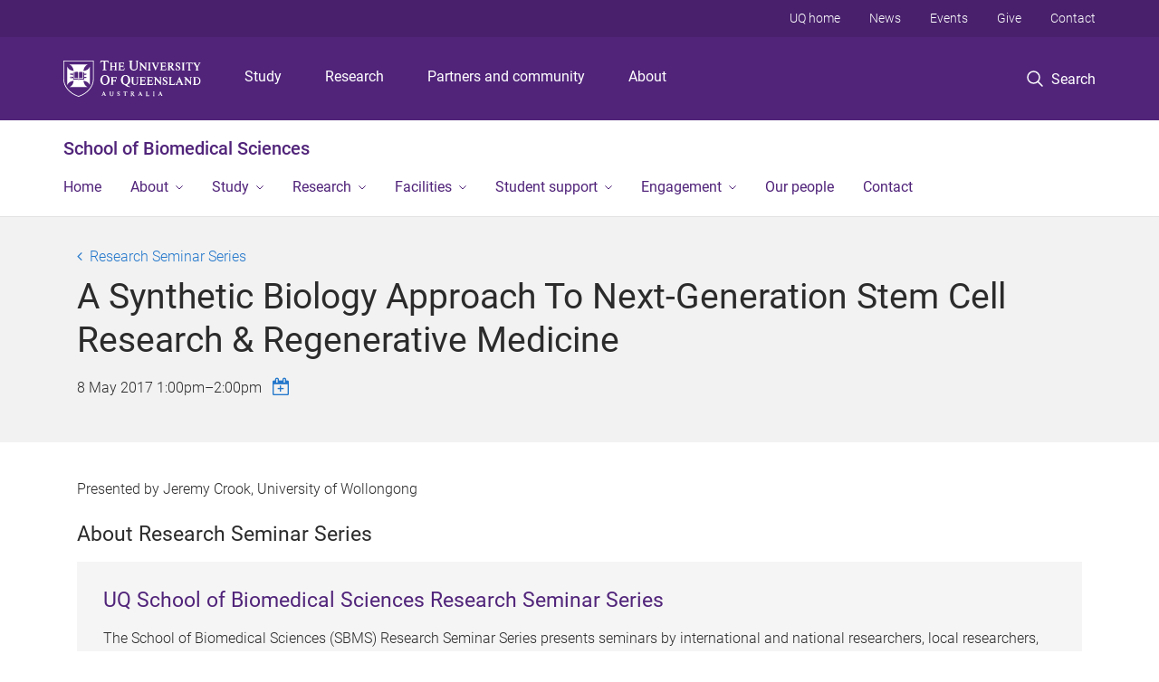

--- FILE ---
content_type: text/html; charset=utf-8
request_url: https://biomedical-sciences.uq.edu.au/event/session/5003
body_size: 11906
content:
<!DOCTYPE html>
<!--[if lt IE 7]> <html class="lt-ie9 lt-ie8 lt-ie7" lang="en" dir="ltr"> <![endif]-->
<!--[if IE 7]> <html class="lte-ie7 lt-ie9 lt-ie8" lang="en" dir="ltr"> <![endif]-->
<!--[if IE 8]> <html class="lte-ie8 lt-ie9" lang="en" dir="ltr"> <![endif]-->
<!--[if lte IE 9]> <html class="lte-ie9" lang="en" dir="ltr"> <![endif]-->
<!--[if gt IE 9]><!--> <html xmlns="http://www.w3.org/1999/xhtml" lang="en" dir="ltr"> <!--<![endif]-->
<head>
  <meta http-equiv="Content-Type" content="text/html; charset=utf-8" />
<link rel="shortcut icon" href="https://biomedical-sciences.uq.edu.au/sites/all/themes/custom/uq_standard/favicon.ico" type="image/vnd.microsoft.icon" />
<meta name="viewport" content="width=device-width,initial-scale=1" />
<link rel="apple-touch-icon" href="https://static.uq.net.au/v4/logos/corporate/uq-apple-touch-icon.png" type="image/png" />
<meta name="description" content="Presented by Jeremy Crook, University of Wollongong" />
<meta name="abstract" content="Presented by Jeremy Crook, University of Wollongong" />
<meta name="generator" content="Drupal 7 (https://www.drupal.org)" />
<link rel="canonical" href="https://biomedical-sciences.uq.edu.au/event/session/5003" />
<link rel="shortlink" href="https://biomedical-sciences.uq.edu.au/node/5003" />
<meta property="og:title" content="A Synthetic Biology Approach To Next-Generation Stem Cell Research &amp; Regenerative Medicine" />
<meta property="og:description" content="Presented by Jeremy Crook, University of Wollongong" />
<meta property="og:updated_time" content="2025-06-24T10:27:11+10:00" />
<meta name="twitter:title" content="A Synthetic Biology Approach To Next-Generation Stem Cell Research &amp;" />
<meta property="article:published_time" content="2017-04-04T14:33:35+10:00" />
<meta property="article:modified_time" content="2025-06-24T10:27:11+10:00" />
<meta name="msvalidate.01" content="1D347AB66A45715B5302E84A9FACA1F6" />
  <title>Research Seminar Series  - School of Biomedical Sciences - University of Queensland</title>
  <style type="text/css" media="all">
@import url("https://biomedical-sciences.uq.edu.au/sites/all/modules/contrib/field_hidden/field_hidden.css?t0lwph");
@import url("https://biomedical-sciences.uq.edu.au/sites/all/modules/custom/uq_components/core/uq_snippets/uq_snippets.css?t0lwph");
@import url("https://biomedical-sciences.uq.edu.au/modules/user/user.css?t0lwph");
@import url("https://biomedical-sciences.uq.edu.au/sites/all/modules/contrib/video_filter/video_filter.css?t0lwph");
@import url("https://biomedical-sciences.uq.edu.au/sites/all/modules/custom/uq_components/components/uq_panel_feature/css/style.css?t0lwph");
@import url("https://biomedical-sciences.uq.edu.au/sites/all/modules/contrib/ckeditor_image2/ckeditor_image2.theme.css?t0lwph");
</style>
<style type="text/css" media="all">
@import url("https://biomedical-sciences.uq.edu.au/sites/all/modules/contrib/panels/css/panels.css?t0lwph");
@import url("https://biomedical-sciences.uq.edu.au/sites/all/modules/contrib/taxonomy_access/taxonomy_access.css?t0lwph");
</style>
<link type="text/css" rel="stylesheet" href="https://static.uq.net.au/v6/fonts/Roboto/roboto.css" media="all" />
<link type="text/css" rel="stylesheet" href="https://static.uq.net.au/latest/css/uqds_uq-standard.css?t0lwph" media="all" />
<style type="text/css" media="all">
@import url("https://biomedical-sciences.uq.edu.au/sites/all/themes/custom/uq_standard/css/styles.css?t0lwph");
</style>
<style type="text/css" media="print">
@import url("https://biomedical-sciences.uq.edu.au/sites/all/themes/custom/uq_standard/css/print.css?t0lwph");
</style>
  <!--[if lt IE 9]>
  <script src="/sites/all/themes/custom/uq_standard/bower_components/html5shiv/dist/html5shiv.min.js"></script>
  <script src="/sites/all/themes/custom/uq_standard/bower_components/respond/dest/respond.min.js"></script>
  <![endif]-->
  <script type="text/javascript">
<!--//--><![CDATA[//><!--
(function(i,s,o,g,r,a,m){i["GoogleAnalyticsObject"]=r;i[r]=i[r]||function(){(i[r].q=i[r].q||[]).push(arguments)},i[r].l=1*new Date();a=s.createElement(o),m=s.getElementsByTagName(o)[0];a.async=1;a.src=g;m.parentNode.insertBefore(a,m)})(window,document,"script","https://www.google-analytics.com/analytics.js","ga");ga("create", "UA-1590516-1", {"cookieDomain":"auto"});ga("require", "linkid", "linkid.js");ga("set", "anonymizeIp", true);ga("send", "pageview");
//--><!]]>
</script>
</head>
<body class="html not-front not-logged-in no-sidebars page-node page-node- page-node-5003 node-type-uq-event-session event-session-page" >
  <div class="skip-link">
    <a href="#main-menu" tabindex="1" class="skip-link__link element-invisible element-focusable">Skip to menu</a>
    <a href="#main-content" class="skip-link__link element-invisible element-focusable">Skip to content</a>
    <a href="#site-footer" class="skip-link__link element-invisible element-focusable">Skip to footer</a>
  </div>
    <div class="region region-page-top">
    <noscript aria-hidden="true"><iframe src="https://www.googletagmanager.com/ns.html?id=GTM-NC7M38Q"
 height="0" width="0" style="display:none;visibility:hidden"></iframe></noscript>
  </div>
  
  

<header class="uq-header" data-gtm-category="Header">
  <div class="uq-header__container">
    <div class="uq-header__menu-toggle">
      <button type="button" class="nav-primary__toggle nav-primary__menu-toggle slide-menu__control"
        data-target="global-mobile-nav" data-action="toggle">Menu
      </button>
    </div>
    <div class="uq-header__logo">
      <a class="logo--large" href="https://www.uq.edu.au/">
        <img alt="The University of Queensland"
          src="https://static.uq.net.au/v11/logos/corporate/uq-logo--reversed.svg">
      </a>
    </div>
    <div class="uq-header__nav-primary" data-gtm-category="Primary header">
      <nav class="uq-header__nav-primary-container" aria-label="primary navigation">
        <ul class="uq-header__nav-primary-list">
                    <li class="uq-header__nav-primary-item"><a
              class="uq-header__nav-primary-link"
              href="https://study.uq.edu.au/"
              data-gtm-label="Study">Study</a>
            
          </li>
                    <li class="uq-header__nav-primary-item"><a
              class="uq-header__nav-primary-link"
              href="https://research.uq.edu.au/"
              data-gtm-label="Research">Research</a>
            
          </li>
                    <li class="uq-header__nav-primary-item"><a
              class="uq-header__nav-primary-link"
              href="https://partners-community.uq.edu.au"
              data-gtm-label="Partners and community">Partners and community</a>
            
          </li>
                    <li class="uq-header__nav-primary-item"><a
              class="uq-header__nav-primary-link"
              href="https://about.uq.edu.au/"
              data-gtm-label="About">About</a>
            
          </li>
                  </ul>
      </nav>
    </div>
    <div class="uq-header__search-toggle" data-gtm-category="Search">
      <button class="nav-primary__toggle nav-primary__search-toggle" data-gtm-action="Toggle">
        <div class="search-toggle__label">Search</div>
      </button>
    </div>
  </div>

  <!-- Mobile only navigation -->
  <nav class="slide-menu global-mobile-nav" id="global-mobile-nav" aria-label="primary navigation mobile">
    <div class="uq-site-header__title-container">
      <div class="uq-site-header__title-container__left">
        <a href="/" class="uq-site-header__title">School of Biomedical Sciences</a>
      </div>
    </div>
    <ul>
      <!-- site specific navigation -->
              <li data-gtm-category="Main navigation">
          <a href="/" class="slide-menu__control"
            data-gtm-category="UQ Header"
            data-gtm-label="Home"
            aria-haspopup="true"
            aria-expanded="false"
            >
            Home          </a>
                    </li>
              <li data-gtm-category="Main navigation">
          <a href="/about" class="slide-menu__control"
            data-gtm-category="UQ Header"
            data-gtm-label="About"
            aria-haspopup="true"
            aria-expanded="false"
            >
            About          </a>
                          <ul>
                                                <li class='first__overview'>
                  <a href="/about" class="global-mobile-nav__audience-link slide-menu__control"
                      data-gtm-category="UQ Header"
                      data-gtm-label="About"
                      >
                      About                    </a>
                  </li>
                                                                              <li>
                        <a
                          href="/about/head-schools-welcome"
                          data-gtm-label="Head of School's welcome > Head of School's welcome"
                        >
                          Head of School's welcome                        </a>
                      </li>
                                                                              <li>
                        <a
                          href="/strategic-intent"
                          data-gtm-label="Strategic Intent > Strategic Intent"
                        >
                          Strategic Intent                        </a>
                      </li>
                                                                              <li>
                        <a
                          href="/global-strategy"
                          data-gtm-label="Global strategy > Global strategy"
                        >
                          Global strategy                        </a>
                      </li>
                                                                              <li>
                        <a
                          href="/about/committees"
                          data-gtm-label="Committees > Committees"
                        >
                          Committees                        </a>
                      </li>
                                                                              <li>
                        <a
                          href="/news"
                          data-gtm-label="News > News"
                        >
                          News                        </a>
                      </li>
                                                                              <li>
                        <a
                          href="/events"
                          data-gtm-label="Events > Events"
                        >
                          Events                        </a>
                      </li>
                                                                                                                          </ul>
                    </li>
              <li data-gtm-category="Main navigation">
          <a href="/study" class="slide-menu__control"
            data-gtm-category="UQ Header"
            data-gtm-label="Study"
            aria-haspopup="true"
            aria-expanded="false"
            >
            Study          </a>
                          <ul>
                                                <li class='first__overview'>
                  <a href="/study" class="global-mobile-nav__audience-link slide-menu__control"
                      data-gtm-category="UQ Header"
                      data-gtm-label="Study"
                      >
                      Study                    </a>
                  </li>
                                                                              <li>
                        <a
                          href="/study/undergraduate"
                          data-gtm-label="Undergraduate > Undergraduate"
                        >
                          Undergraduate                        </a>
                      </li>
                                                                              <li>
                        <a
                          href="/study/honours"
                          data-gtm-label="Honours > Honours"
                        >
                          Honours                        </a>
                      </li>
                                                                              <li>
                        <a
                          href="/study/higher-degrees-research"
                          data-gtm-label="Higher Degrees by Research > Higher Degrees by Research"
                        >
                          Higher Degrees by Research                        </a>
                      </li>
                                                                              <li>
                        <a
                          href="https://study.uq.edu.au/short-courses/clinical-anatomy-advanced"
                          data-gtm-label="Short Course in Clinical Anatomy > Short Course in Clinical Anatomy"
                        >
                          Short Course in Clinical Anatomy                        </a>
                      </li>
                                                                                                                          </ul>
                    </li>
              <li data-gtm-category="Main navigation">
          <a href="/research" class="slide-menu__control"
            data-gtm-category="UQ Header"
            data-gtm-label="Research"
            aria-haspopup="true"
            aria-expanded="false"
            >
            Research          </a>
                          <ul>
                                                <li class='first__overview'>
                  <a href="/research" class="global-mobile-nav__audience-link slide-menu__control"
                      data-gtm-category="UQ Header"
                      data-gtm-label="Research"
                      >
                      Research                    </a>
                  </li>
                                                                              <li>
                        <a
                          href="/research/themes"
                          data-gtm-label="Research themes > Research themes"
                        >
                          Research themes                        </a>
                      </li>
                                                                              <li>
                        <a
                          href="/research/groups"
                          data-gtm-label="Research groups > Research groups"
                        >
                          Research groups                        </a>
                      </li>
                                                                              <li>
                        <a
                          href="/research/early-career-researchers"
                          data-gtm-label="Early career researchers > Early career researchers"
                        >
                          Early career researchers                        </a>
                      </li>
                                                                              <li>
                        <a
                          href="/research/research-capabilities"
                          data-gtm-label="Research capabilities > Research capabilities"
                        >
                          Research capabilities                        </a>
                      </li>
                                                                              <li>
                        <a
                          href="/research/undergraduate-research-experiences"
                          data-gtm-label="Undergraduate research experiences > Undergraduate research experiences"
                        >
                          Undergraduate research experiences                        </a>
                      </li>
                                                                              <li>
                        <a
                          href="/research/summer-winter-research-projects"
                          data-gtm-label="Summer and Winter research projects > Summer and Winter research projects"
                        >
                          Summer and Winter research projects                        </a>
                      </li>
                                                                                                                          </ul>
                    </li>
              <li data-gtm-category="Main navigation">
          <a href="/facilities" class="slide-menu__control"
            data-gtm-category="UQ Header"
            data-gtm-label="Facilities"
            aria-haspopup="true"
            aria-expanded="false"
            >
            Facilities          </a>
                          <ul>
                                                <li class='first__overview'>
                  <a href="/facilities" class="global-mobile-nav__audience-link slide-menu__control"
                      data-gtm-category="UQ Header"
                      data-gtm-label="Facilities"
                      >
                      Facilities                    </a>
                  </li>
                                                                              <li>
                        <a
                          href="/facilities/analytical-facility"
                          data-gtm-label="Analytical Facility > Analytical Facility"
                        >
                          Analytical Facility                        </a>
                      </li>
                                                                              <li>
                        <a
                          href="/facilities/gross-anatomy-facility"
                          data-gtm-label="Gross Anatomy Facility > Gross Anatomy Facility"
                        >
                          Gross Anatomy Facility                        </a>
                      </li>
                                                                              <li>
                        <a
                          href="/facilities/histology-facility"
                          data-gtm-label="Histology Facility > Histology Facility"
                        >
                          Histology Facility                        </a>
                      </li>
                                                                              <li>
                        <a
                          href="/facilities/integrated-pathology-learning-centre"
                          data-gtm-label="Integrated Pathology Learning Centre > Integrated Pathology Learning Centre"
                        >
                          Integrated Pathology Learning Centre                        </a>
                      </li>
                                                                              <li>
                        <a
                          href="/facilities/integrated-physiology-facility"
                          data-gtm-label="Integrated Physiology Facility > Integrated Physiology Facility"
                        >
                          Integrated Physiology Facility                        </a>
                      </li>
                                                                              <li>
                        <a
                          href="/facilities/microscopy-and-image-analysis-facility"
                          data-gtm-label="Microscopy and Image Analysis Facility > Microscopy and Image Analysis Facility"
                        >
                          Microscopy and Image Analysis Facility                        </a>
                      </li>
                                                                              <li>
                        <a
                          href="/facilities/student-laboratories"
                          data-gtm-label="Teaching facilities > Teaching facilities"
                        >
                          Teaching facilities                        </a>
                      </li>
                                                                              <li>
                        <a
                          href="/facilities/viral-vector-core-0"
                          data-gtm-label="Viral Vector Core > Viral Vector Core"
                        >
                          Viral Vector Core                        </a>
                      </li>
                                                                                                                          </ul>
                    </li>
              <li data-gtm-category="Main navigation">
          <a href="/student-support" class="slide-menu__control"
            data-gtm-category="UQ Header"
            data-gtm-label="Student support"
            aria-haspopup="true"
            aria-expanded="false"
            >
            Student support          </a>
                          <ul>
                                                <li class='first__overview'>
                  <a href="/student-support" class="global-mobile-nav__audience-link slide-menu__control"
                      data-gtm-category="UQ Header"
                      data-gtm-label="Student support"
                      >
                      Student support                    </a>
                  </li>
                                                                              <li>
                        <a
                          href="/student-support/program-and-academic-advice"
                          data-gtm-label="Program and academic advice > Program and academic advice"
                        >
                          Program and academic advice                        </a>
                      </li>
                                                                              <li>
                        <a
                          href="/student-support/sbms-assessment-guidelines"
                          data-gtm-label="SBMS assessment guidelines > SBMS assessment guidelines"
                        >
                          SBMS assessment guidelines                        </a>
                      </li>
                                                                              <li>
                        <a
                          href="/orientation"
                          data-gtm-label="Orientation > Orientation"
                        >
                          Orientation                        </a>
                      </li>
                                                                              <li>
                        <a
                          href="/student-support/resources"
                          data-gtm-label="Resources > Resources"
                        >
                          Resources                        </a>
                      </li>
                                                                              <li>
                        <a
                          href="/student-support/first-year-study-sessions"
                          data-gtm-label="First year study sessions > First year study sessions"
                        >
                          First year study sessions                        </a>
                      </li>
                                                                              <li>
                        <a
                          href="/student-support/research-student-resources"
                          data-gtm-label="Research student resources > Research student resources"
                        >
                          Research student resources                        </a>
                      </li>
                                                                              <li>
                        <a
                          href="/student-support/student-staff-partnerships"
                          data-gtm-label="Student-staff partnerships > Student-staff partnerships"
                        >
                          Student-staff partnerships                        </a>
                      </li>
                                                                              <li>
                        <a
                          href="/student-employability"
                          data-gtm-label="Student employability > Student employability"
                        >
                          Student employability                        </a>
                      </li>
                                                                              <li>
                        <a
                          href="/student-support/scholarships"
                          data-gtm-label="Scholarships > Scholarships"
                        >
                          Scholarships                        </a>
                      </li>
                                                                                                                          </ul>
                    </li>
              <li data-gtm-category="Main navigation">
          <a href="/community" class="slide-menu__control"
            data-gtm-category="UQ Header"
            data-gtm-label="Engagement"
            aria-haspopup="true"
            aria-expanded="false"
            >
            Engagement          </a>
                          <ul>
                                                <li class='first__overview'>
                  <a href="/community" class="global-mobile-nav__audience-link slide-menu__control"
                      data-gtm-category="UQ Header"
                      data-gtm-label="Engagement"
                      >
                      Engagement                    </a>
                  </li>
                                                                              <li>
                        <a
                          href="/community/donate"
                          data-gtm-label="Donate > Donate"
                        >
                          Donate                        </a>
                      </li>
                                                                              <li>
                        <a
                          href="/engagement/body-donor-program-0"
                          data-gtm-label="Body Donor Program > Body Donor Program"
                        >
                          Body Donor Program                        </a>
                      </li>
                                                                              <li>
                        <a
                          href="/engagement/work-us"
                          data-gtm-label="Work with us > Work with us"
                        >
                          Work with us                        </a>
                      </li>
                                                                              <li>
                        <a
                          href="/engagement/industry-partnerships"
                          data-gtm-label="Industry partnerships > Industry partnerships"
                        >
                          Industry partnerships                        </a>
                      </li>
                                                                              <li>
                        <a
                          href="/engagement/primary-and-high-school-activities"
                          data-gtm-label="Primary and high school activities > Primary and high school activities"
                        >
                          Primary and high school activities                        </a>
                      </li>
                                                                                                                          </ul>
                    </li>
              <li data-gtm-category="Main navigation">
          <a href="/our-people" class="slide-menu__control"
            data-gtm-category="UQ Header"
            data-gtm-label="Our people"
            aria-haspopup="true"
            aria-expanded="false"
            >
            Our people          </a>
                    </li>
              <li data-gtm-category="Main navigation">
          <a href="/contact" class="slide-menu__control"
            data-gtm-category="UQ Header"
            data-gtm-label="Contact"
            aria-haspopup="true"
            aria-expanded="false"
            >
            Contact          </a>
                    </li>
            <!-- END : site specific navigation -->
            <li class="uq-header__newglobal-nav-item" data-gtm-category="Primary header">
        <a class="uq-header__newglobal-nav-link slide-menu__control"
          href="https://study.uq.edu.au/">Study</a>
              </li>
            <li class="uq-header__newglobal-nav-item" data-gtm-category="Primary header">
        <a class="uq-header__newglobal-nav-link slide-menu__control"
          href="https://research.uq.edu.au/">Research</a>
              </li>
            <li class="uq-header__newglobal-nav-item" data-gtm-category="Primary header">
        <a class="uq-header__newglobal-nav-link slide-menu__control"
          href="https://partners-community.uq.edu.au">Partners and community</a>
              </li>
            <li class="uq-header__newglobal-nav-item" data-gtm-category="Primary header">
        <a class="uq-header__newglobal-nav-link slide-menu__control"
          href="https://about.uq.edu.au/">About</a>
              </li>
                  <li class="uq-header__nav-secondary-item" data-gtm-category="Secondary header">
        <a class="uq-header__nav-secondary-link" href="https://www.uq.edu.au/">UQ home</a>
      </li>
            <li class="uq-header__nav-secondary-item" data-gtm-category="Secondary header">
        <a class="uq-header__nav-secondary-link" href="https://www.uq.edu.au/news/">News</a>
      </li>
            <li class="uq-header__nav-secondary-item" data-gtm-category="Secondary header">
        <a class="uq-header__nav-secondary-link" href="https://www.uq.edu.au/uq-events">Events</a>
      </li>
            <li class="uq-header__nav-secondary-item" data-gtm-category="Secondary header">
        <a class="uq-header__nav-secondary-link" href="https://alumni.uq.edu.au/giving/">Give</a>
      </li>
            <li class="uq-header__nav-secondary-item" data-gtm-category="Secondary header">
        <a class="uq-header__nav-secondary-link" href="https://contacts.uq.edu.au/">Contact</a>
      </li>
          </ul>
  </nav>
  <div class="uq-header__search" data-gtm-category="Search">
    <div class="uq-header__search-container">
      <form action="https://search.uq.edu.au/" method="get" data-gtm-action="Text search" data-gtm-form-action="">
        <fieldset>
          <div class="uq-header__search-query">
            <label for="edit-q" class="visually-hidden uq-header__search-query-label">Search term</label>
            <input type="text" id="edit-q" name="q" value="" maxlength="128" placeholder="Search by keyword" class="uq-header__search-query-input" data-gtm-trigger="change" data-gtm-form-search="">
            <span class="uq-header__search-query-button">
              <input type="submit" name="op" value="Search" class="uq-header__search-query-submit" data-gtm-trigger="click">
            </span>

                        <input type="hidden" value="https://biomedical-sciences.uq.edu.au" name="as_sitesearch" id="edit-as_sitesearch-on">
          </div>
        </fieldset>
      </form>
    </div>
  </div>
  <div class="uq-header__nav-secondary">
    <nav class="uq-header__nav-secondary-container">
      <ul class="uq-header__nav-secondary-list">
                <li class="uq-header__nav-secondary-item">
          <a
            href="https://www.uq.edu.au/"
            class="uq-header__nav-secondary-link"
            data-gtm-category="Secondary header"
            data-gtm-label="UQ home"
          >
            UQ home          </a>
        </li>
                <li class="uq-header__nav-secondary-item">
          <a
            href="https://www.uq.edu.au/news/"
            class="uq-header__nav-secondary-link"
            data-gtm-category="Secondary header"
            data-gtm-label="News"
          >
            News          </a>
        </li>
                <li class="uq-header__nav-secondary-item">
          <a
            href="https://www.uq.edu.au/uq-events"
            class="uq-header__nav-secondary-link"
            data-gtm-category="Secondary header"
            data-gtm-label="Events"
          >
            Events          </a>
        </li>
                <li class="uq-header__nav-secondary-item">
          <a
            href="https://alumni.uq.edu.au/giving/"
            class="uq-header__nav-secondary-link"
            data-gtm-category="Secondary header"
            data-gtm-label="Give"
          >
            Give          </a>
        </li>
                <li class="uq-header__nav-secondary-item">
          <a
            href="https://contacts.uq.edu.au/"
            class="uq-header__nav-secondary-link"
            data-gtm-category="Secondary header"
            data-gtm-label="Contact"
          >
            Contact          </a>
        </li>
              </ul>
    </nav>
  </div>
</header>

  <div class="uq-site-header">
  <div class="uq-site-header__title-container">
    <div class="uq-site-header__title-container__left">
      <a href="/" class="uq-site-header__title">School of Biomedical Sciences</a>
    </div>
    <div class="uq-site-header__title-container__right">
      <button class="uq-site-header__navigation-toggle jsNavToggle" data-gtm-action="Toggle">Menu</button>
    </div>
  </div>
  <div class="uq-site-header__navigation-container">
    <nav class="uq-site-header__navigation" aria-label="Site navigation" id="jsNav">
      <ul class="uq-site-header__navigation__list uq-site-header__navigation__list--level-1">
                <li class="uq-site-header__navigation__list-item
                            ">
          <a href="/" aria-haspopup="true" aria-expanded="false"
            class="uq-site-header__navigation__list-link">
            Home          </a>
                  </li>
                <li class="uq-site-header__navigation__list-item
              uq-site-header__navigation__list-item--has-subnav              ">
          <a href="/about" aria-haspopup="true" aria-expanded="false"
            class="uq-site-header__navigation__list-link">
            About          </a>
                    <button class="uq-site-header__navigation__sub-toggle" data-gtm-action="Toggle"><span
              class="visually-hidden">Show About sub-navigation</span></button>
          <ul class="uq-site-header__navigation__list uq-site-header__navigation__list--level-2"
            aria-label="Study sub-navigation">
                                          <li class="uq-site-header__navigation__list-item">
                  <a href="/about/head-schools-welcome">
                    Head of School's welcome                  </a>
                </li>
                                                        <li class="uq-site-header__navigation__list-item">
                  <a href="/strategic-intent">
                    Strategic Intent                  </a>
                </li>
                                                        <li class="uq-site-header__navigation__list-item">
                  <a href="/global-strategy">
                    Global strategy                  </a>
                </li>
                                                        <li class="uq-site-header__navigation__list-item">
                  <a href="/about/committees">
                    Committees                  </a>
                </li>
                                                        <li class="uq-site-header__navigation__list-item">
                  <a href="/news">
                    News                  </a>
                </li>
                                                        <li class="uq-site-header__navigation__list-item">
                  <a href="/events">
                    Events                  </a>
                </li>
                                                                                        </ul>
                  </li>
                <li class="uq-site-header__navigation__list-item
              uq-site-header__navigation__list-item--has-subnav              ">
          <a href="/study" aria-haspopup="true" aria-expanded="false"
            class="uq-site-header__navigation__list-link">
            Study          </a>
                    <button class="uq-site-header__navigation__sub-toggle" data-gtm-action="Toggle"><span
              class="visually-hidden">Show Study sub-navigation</span></button>
          <ul class="uq-site-header__navigation__list uq-site-header__navigation__list--level-2"
            aria-label="Study sub-navigation">
                                          <li class="uq-site-header__navigation__list-item">
                  <a href="/study/undergraduate">
                    Undergraduate                  </a>
                </li>
                                                        <li class="uq-site-header__navigation__list-item">
                  <a href="/study/honours">
                    Honours                  </a>
                </li>
                                                        <li class="uq-site-header__navigation__list-item">
                  <a href="/study/higher-degrees-research">
                    Higher Degrees by Research                  </a>
                </li>
                                                        <li class="uq-site-header__navigation__list-item">
                  <a href="https://study.uq.edu.au/short-courses/clinical-anatomy-advanced">
                    Short Course in Clinical Anatomy                  </a>
                </li>
                                                                                        </ul>
                  </li>
                <li class="uq-site-header__navigation__list-item
              uq-site-header__navigation__list-item--has-subnav              ">
          <a href="/research" aria-haspopup="true" aria-expanded="false"
            class="uq-site-header__navigation__list-link">
            Research          </a>
                    <button class="uq-site-header__navigation__sub-toggle" data-gtm-action="Toggle"><span
              class="visually-hidden">Show Research sub-navigation</span></button>
          <ul class="uq-site-header__navigation__list uq-site-header__navigation__list--level-2"
            aria-label="Study sub-navigation">
                                          <li class="uq-site-header__navigation__list-item">
                  <a href="/research/themes">
                    Research themes                  </a>
                </li>
                                                        <li class="uq-site-header__navigation__list-item">
                  <a href="/research/groups">
                    Research groups                  </a>
                </li>
                                                        <li class="uq-site-header__navigation__list-item">
                  <a href="/research/early-career-researchers">
                    Early career researchers                  </a>
                </li>
                                                        <li class="uq-site-header__navigation__list-item">
                  <a href="/research/research-capabilities">
                    Research capabilities                  </a>
                </li>
                                                        <li class="uq-site-header__navigation__list-item">
                  <a href="/research/undergraduate-research-experiences">
                    Undergraduate research experiences                  </a>
                </li>
                                                        <li class="uq-site-header__navigation__list-item">
                  <a href="/research/summer-winter-research-projects">
                    Summer and Winter research projects                  </a>
                </li>
                                                                                        </ul>
                  </li>
                <li class="uq-site-header__navigation__list-item
              uq-site-header__navigation__list-item--has-subnav              ">
          <a href="/facilities" aria-haspopup="true" aria-expanded="false"
            class="uq-site-header__navigation__list-link">
            Facilities          </a>
                    <button class="uq-site-header__navigation__sub-toggle" data-gtm-action="Toggle"><span
              class="visually-hidden">Show Facilities sub-navigation</span></button>
          <ul class="uq-site-header__navigation__list uq-site-header__navigation__list--level-2"
            aria-label="Study sub-navigation">
                                          <li class="uq-site-header__navigation__list-item">
                  <a href="/facilities/analytical-facility">
                    Analytical Facility                  </a>
                </li>
                                                        <li class="uq-site-header__navigation__list-item">
                  <a href="/facilities/gross-anatomy-facility">
                    Gross Anatomy Facility                  </a>
                </li>
                                                        <li class="uq-site-header__navigation__list-item">
                  <a href="/facilities/histology-facility">
                    Histology Facility                  </a>
                </li>
                                                        <li class="uq-site-header__navigation__list-item">
                  <a href="/facilities/integrated-pathology-learning-centre">
                    Integrated Pathology Learning Centre                  </a>
                </li>
                                                        <li class="uq-site-header__navigation__list-item">
                  <a href="/facilities/integrated-physiology-facility">
                    Integrated Physiology Facility                  </a>
                </li>
                                                        <li class="uq-site-header__navigation__list-item">
                  <a href="/facilities/microscopy-and-image-analysis-facility">
                    Microscopy and Image Analysis Facility                  </a>
                </li>
                                                        <li class="uq-site-header__navigation__list-item">
                  <a href="/facilities/student-laboratories">
                    Teaching facilities                  </a>
                </li>
                                                        <li class="uq-site-header__navigation__list-item">
                  <a href="/facilities/viral-vector-core-0">
                    Viral Vector Core                  </a>
                </li>
                                                                                        </ul>
                  </li>
                <li class="uq-site-header__navigation__list-item
              uq-site-header__navigation__list-item--has-subnav              ">
          <a href="/student-support" aria-haspopup="true" aria-expanded="false"
            class="uq-site-header__navigation__list-link">
            Student support          </a>
                    <button class="uq-site-header__navigation__sub-toggle" data-gtm-action="Toggle"><span
              class="visually-hidden">Show Student support sub-navigation</span></button>
          <ul class="uq-site-header__navigation__list uq-site-header__navigation__list--level-2"
            aria-label="Study sub-navigation">
                                          <li class="uq-site-header__navigation__list-item">
                  <a href="/student-support/program-and-academic-advice">
                    Program and academic advice                  </a>
                </li>
                                                        <li class="uq-site-header__navigation__list-item">
                  <a href="/student-support/sbms-assessment-guidelines">
                    SBMS assessment guidelines                  </a>
                </li>
                                                        <li class="uq-site-header__navigation__list-item">
                  <a href="/orientation">
                    Orientation                  </a>
                </li>
                                                        <li class="uq-site-header__navigation__list-item">
                  <a href="/student-support/resources">
                    Resources                  </a>
                </li>
                                                        <li class="uq-site-header__navigation__list-item">
                  <a href="/student-support/first-year-study-sessions">
                    First year study sessions                  </a>
                </li>
                                                        <li class="uq-site-header__navigation__list-item">
                  <a href="/student-support/research-student-resources">
                    Research student resources                  </a>
                </li>
                                                        <li class="uq-site-header__navigation__list-item">
                  <a href="/student-support/student-staff-partnerships">
                    Student-staff partnerships                  </a>
                </li>
                                                        <li class="uq-site-header__navigation__list-item">
                  <a href="/student-employability">
                    Student employability                  </a>
                </li>
                                                        <li class="uq-site-header__navigation__list-item">
                  <a href="/student-support/scholarships">
                    Scholarships                  </a>
                </li>
                                                                                        </ul>
                  </li>
                <li class="uq-site-header__navigation__list-item
              uq-site-header__navigation__list-item--has-subnav              ">
          <a href="/community" aria-haspopup="true" aria-expanded="false"
            class="uq-site-header__navigation__list-link">
            Engagement          </a>
                    <button class="uq-site-header__navigation__sub-toggle" data-gtm-action="Toggle"><span
              class="visually-hidden">Show Engagement sub-navigation</span></button>
          <ul class="uq-site-header__navigation__list uq-site-header__navigation__list--level-2"
            aria-label="Study sub-navigation">
                                          <li class="uq-site-header__navigation__list-item">
                  <a href="/community/donate">
                    Donate                  </a>
                </li>
                                                        <li class="uq-site-header__navigation__list-item">
                  <a href="/engagement/body-donor-program-0">
                    Body Donor Program                  </a>
                </li>
                                                        <li class="uq-site-header__navigation__list-item">
                  <a href="/engagement/work-us">
                    Work with us                  </a>
                </li>
                                                        <li class="uq-site-header__navigation__list-item">
                  <a href="/engagement/industry-partnerships">
                    Industry partnerships                  </a>
                </li>
                                                        <li class="uq-site-header__navigation__list-item">
                  <a href="/engagement/primary-and-high-school-activities">
                    Primary and high school activities                  </a>
                </li>
                                                                                        </ul>
                  </li>
                <li class="uq-site-header__navigation__list-item
                            ">
          <a href="/our-people" aria-haspopup="true" aria-expanded="false"
            class="uq-site-header__navigation__list-link">
            Our people          </a>
                  </li>
                <li class="uq-site-header__navigation__list-item
                            ">
          <a href="/contact" aria-haspopup="true" aria-expanded="false"
            class="uq-site-header__navigation__list-link">
            Contact          </a>
                  </li>
              </ul>
    </nav>
  </div>
</div>

<div class="page">
  
  
    <a id="main-content"></a>
  <div class="page__content clearfix">
      <div class="region region-content">
    <div id="block-system-main" class="block block-system">

    
  <div class="content" class="block__content">
    
  <div class="layout-region__top">
    <div class="panel-pane pane-panels-mini pane-event-session-page-header page__header"  >
  
    

<div class="panel-pane__content">
  

  <div class="row">
    <div class="layout-region__main large-12 columns">
      <div class="panel-pane pane-node-title"  >
  
    

<div class="panel-pane__content">
  <div class="event__title page__sub-title"><a href="/seminar-series">Research Seminar Series </a></div>
</div>


</div>
<div class="panel-separator"></div><div class="panel-pane pane-node-title page__title event-session__title"  >
  
    

<div class="panel-pane__content">
  <h1>A Synthetic Biology Approach To Next-Generation Stem Cell Research &amp; Regenerative Medicine</h1>
</div>


</div>
<div class="panel-separator"></div><div class="panel-pane pane-entity-field pane-node-field-uq-session-event-date event-session__date"  >
  
    

<div class="panel-pane__content">
  <div class="field field-name-field-uq-session-event-date field-type-datetime field-label-hidden event-session__date"><div class="field-items"><div class="field-item even"><span class="date-display-single">8 May 2017 <span class="date--start">1:00pm</span>&ndash;<span class="date--end">2:00pm</span></span></div></div></div></div>


</div>
<div class="panel-separator"></div><div class="panel-pane pane-entity-field-extra pane-node-uq-ical-link event-session__calendar-add-link"  >
  
    

<div class="panel-pane__content">
  <a class="icon icon-calendar-plus-o" title="Add to calendar"  href="/event/session/5003/calendar.ics">&nbsp;</a></div>


</div>
    </div>
  </div>

</div>


</div>
  </div>

  <div class="row">
    <div class="layout-region__main large-12 columns"><div class="panel-pane pane-entity-field pane-node-field-uq-session-body event-session__description"  >
  
    

<div class="panel-pane__content">
  <div class="field field-name-field-uq-session-body field-type-text-long field-label-hidden"><div class="field-items"><div class="field-item even"><p>Presented by Jeremy Crook, University of Wollongong</p>
</div></div></div></div>


</div>
<div class="panel-separator"></div><div class="panel-pane pane-entity-field pane-node-field-uq-event-body event__description"  >
  
      <div class="panel-pane__title">
    <h3 class="pane-title">
    About Research Seminar Series   </h3>
</div>
  

<div class="panel-pane__content">
  <div class="field field-name-field-uq-event-body field-type-text-with-summary field-label-hidden"><div class="field-items"><div class="field-item even"><div class="pane pane--shaded"><h3><span><span><span style="color:#51247a"><span><span><span><span><span style="color:#51247a"><span><span><span><span><span style="color:#51247a"><span><span><span><span><span style="color:#51247a"><span><span><span><span><span style="color:#51247a"><span><span><span><span><span style="color:#51247a"><span><span>UQ School of Biomedical Sciences Research Seminar Series</span></span></span></span></span></span></span></span></span></span></span></span></span></span></span></span></span></span></span></span></span></span></span></span></span></span></span></span></span></span></h3><p><span><span><span><span><span><span><span style="color:#51247a"><span></span></span></span></span></span></span></span></span>The School of Biomedical Sciences (SBMS) Research Seminar Series presents seminars by international and national researchers, local researchers, and postdocs.</p><p>Unless otherwise indicated, seminars are held <span class="icon icon-uq-time"> 3.00 PM AEST every second Friday <span class="icon icon-uq-pin"><span><span> <a href="https://maps.uq.edu.au/?campusId=406&amp;zLevel=1.5&amp;zoom=18&amp;identifier=5fa89bea50b76cb1308f2d623ca12adf04efd6713fc68ae5d2c77672b1e51d3a">Steele Building, Room 206</a></span></span></span></span></p></div></div></div></div></div>


</div>
</div>
  </div>

  </div>
</div>
  </div>
  </div>
  </div>

  
<footer class="uq-footer" data-gtm-category="Footer">
  <div class="uq-acknowledgement uq-acknowledgement--large">
    <div class="uq-acknowledgement__content">
      <div class="uq-acknowledgement__text">
        UQ acknowledges the Traditional Owners and their custodianship of the lands on which UQ is situated. &mdash; <a href="https://about.uq.edu.au/reconciliation" class="uq-acknowledgement__link">Reconciliation at UQ</a>
      </div>
    </div>
  </div>
  <div class="uq-footer__container">
    <nav class="uq-footer__navigation uq-footer--desktop" aria-label="footer navigation">
      <ul class="uq-footer__navigation-list uq-footer__navigation-level-1">
                <li class="uq-footer__navigation-item">
          <h2 class="uq-footer__navigation-title">Media</h2>
          <ul class="uq-footer__navigation-list uq-footer__navigation-level-2">
                        <li class="uq-footer__navigation-item">
              <a href="https://www.uq.edu.au/news/contacts" class="uq-footer__navigation-link">Media team contacts</a>
            </li>
                        <li class="uq-footer__navigation-item">
              <a href="https://about.uq.edu.au/experts" class="uq-footer__navigation-link">Find a subject matter expert</a>
            </li>
                        <li class="uq-footer__navigation-item">
              <a href="https://www.uq.edu.au/news/" class="uq-footer__navigation-link">UQ news</a>
            </li>
                      </ul>
        </li>
                <li class="uq-footer__navigation-item">
          <h2 class="uq-footer__navigation-title">Working at UQ</h2>
          <ul class="uq-footer__navigation-list uq-footer__navigation-level-2">
                        <li class="uq-footer__navigation-item">
              <a href="https://staff.uq.edu.au" class="uq-footer__navigation-link">Current staff</a>
            </li>
                        <li class="uq-footer__navigation-item">
              <a href="https://about.uq.edu.au/careers" class="uq-footer__navigation-link">Careers at UQ</a>
            </li>
                        <li class="uq-footer__navigation-item">
              <a href="https://about.uq.edu.au/strategic-plan" class="uq-footer__navigation-link">Strategic plan</a>
            </li>
                        <li class="uq-footer__navigation-item">
              <a href="https://staff.uq.edu.au/information-and-services/health-safety-wellbeing" class="uq-footer__navigation-link">Staff support</a>
            </li>
                        <li class="uq-footer__navigation-item">
              <a href="https://staff.uq.edu.au/information-and-services/information-technology/it-support" class="uq-footer__navigation-link">IT support for staff</a>
            </li>
                      </ul>
        </li>
                <li class="uq-footer__navigation-item">
          <h2 class="uq-footer__navigation-title">Current students</h2>
          <ul class="uq-footer__navigation-list uq-footer__navigation-level-2">
                        <li class="uq-footer__navigation-item">
              <a href="https://my.uq.edu.au" class="uq-footer__navigation-link">my.UQ</a>
            </li>
                        <li class="uq-footer__navigation-item">
              <a href="https://programs-courses.uq.edu.au" class="uq-footer__navigation-link">Programs and courses</a>
            </li>
                        <li class="uq-footer__navigation-item">
              <a href="https://about.uq.edu.au/academic-calendar" class="uq-footer__navigation-link">Key dates</a>
            </li>
                        <li class="uq-footer__navigation-item">
              <a href="https://my.uq.edu.au/student-support" class="uq-footer__navigation-link">Student support</a>
            </li>
                        <li class="uq-footer__navigation-item">
              <a href="https://my.uq.edu.au/information-and-services/information-technology/student-it-support" class="uq-footer__navigation-link">IT support for students</a>
            </li>
                      </ul>
        </li>
                <li class="uq-footer__navigation-item">
          <h2 class="uq-footer__navigation-title">Library</h2>
          <ul class="uq-footer__navigation-list uq-footer__navigation-level-2">
                        <li class="uq-footer__navigation-item">
              <a href="https://www.library.uq.edu.au/" class="uq-footer__navigation-link">Library</a>
            </li>
                        <li class="uq-footer__navigation-item">
              <a href="https://web.library.uq.edu.au/study-and-learning-support" class="uq-footer__navigation-link">Study and learning support</a>
            </li>
                        <li class="uq-footer__navigation-item">
              <a href="https://web.library.uq.edu.au/research-and-publish" class="uq-footer__navigation-link">Research and publish</a>
            </li>
                        <li class="uq-footer__navigation-item">
              <a href="https://web.library.uq.edu.au/visit" class="uq-footer__navigation-link">Visit</a>
            </li>
                      </ul>
        </li>
                <li class="uq-footer__navigation-item">
          <h2 class="uq-footer__navigation-title">Contact</h2>
          <ul class="uq-footer__navigation-list uq-footer__navigation-level-2">
                        <li class="uq-footer__navigation-item">
              <a href="https://contacts.uq.edu.au/contacts" class="uq-footer__navigation-link">Contact UQ</a>
            </li>
                        <li class="uq-footer__navigation-item">
              <a href="https://www.uq.edu.au/complaints-appeals/" class="uq-footer__navigation-link">Make a complaint</a>
            </li>
                        <li class="uq-footer__navigation-item">
              <a href="https://about.uq.edu.au/faculties-schools-institutes-centres" class="uq-footer__navigation-link">Faculties, schools, institutes and centres</a>
            </li>
                        <li class="uq-footer__navigation-item">
              <a href="https://organisation.about.uq.edu.au" class="uq-footer__navigation-link">Divisions and departments</a>
            </li>
                        <li class="uq-footer__navigation-item">
              <a href="https://campuses.uq.edu.au/" class="uq-footer__navigation-link">Campuses, maps and transport</a>
            </li>
                      </ul>
        </li>
              </ul>
    </nav>

    <!-- Mobile Footer Navigation-->
    <nav class="uq-footer__navigation uq-footer--mobile" aria-label="footer navigation mobile">
      <ul class="uq-accordion uq-footer__navigation-list uq-footer__navigation-level-1">
                <li class="uq-accordion__item uq-footer__navigation-item">
          <button class="uq-accordion__toggle uq-footer__navigation-toggle" data-gtm-action="Toggle">Media</button>
          <ul class="uq-accordion__content uq-footer__navigation-list uq-footer__navigation-level-2">
                        <li class="uq-footer__navigation-item">
              <a href="https://www.uq.edu.au/news/contacts" class="uq-footer__navigation-link">Media team contacts</a>
            </li>
                        <li class="uq-footer__navigation-item">
              <a href="https://about.uq.edu.au/experts" class="uq-footer__navigation-link">Find a subject matter expert</a>
            </li>
                        <li class="uq-footer__navigation-item">
              <a href="https://www.uq.edu.au/news/" class="uq-footer__navigation-link">UQ news</a>
            </li>
                      </ul>
        </li>
                <li class="uq-accordion__item uq-footer__navigation-item">
          <button class="uq-accordion__toggle uq-footer__navigation-toggle" data-gtm-action="Toggle">Working at UQ</button>
          <ul class="uq-accordion__content uq-footer__navigation-list uq-footer__navigation-level-2">
                        <li class="uq-footer__navigation-item">
              <a href="https://staff.uq.edu.au" class="uq-footer__navigation-link">Current staff</a>
            </li>
                        <li class="uq-footer__navigation-item">
              <a href="https://about.uq.edu.au/careers" class="uq-footer__navigation-link">Careers at UQ</a>
            </li>
                        <li class="uq-footer__navigation-item">
              <a href="https://about.uq.edu.au/strategic-plan" class="uq-footer__navigation-link">Strategic plan</a>
            </li>
                        <li class="uq-footer__navigation-item">
              <a href="https://staff.uq.edu.au/information-and-services/health-safety-wellbeing" class="uq-footer__navigation-link">Staff support</a>
            </li>
                        <li class="uq-footer__navigation-item">
              <a href="https://staff.uq.edu.au/information-and-services/information-technology/it-support" class="uq-footer__navigation-link">IT support for staff</a>
            </li>
                      </ul>
        </li>
                <li class="uq-accordion__item uq-footer__navigation-item">
          <button class="uq-accordion__toggle uq-footer__navigation-toggle" data-gtm-action="Toggle">Current students</button>
          <ul class="uq-accordion__content uq-footer__navigation-list uq-footer__navigation-level-2">
                        <li class="uq-footer__navigation-item">
              <a href="https://my.uq.edu.au" class="uq-footer__navigation-link">my.UQ</a>
            </li>
                        <li class="uq-footer__navigation-item">
              <a href="https://programs-courses.uq.edu.au" class="uq-footer__navigation-link">Programs and courses</a>
            </li>
                        <li class="uq-footer__navigation-item">
              <a href="https://about.uq.edu.au/academic-calendar" class="uq-footer__navigation-link">Key dates</a>
            </li>
                        <li class="uq-footer__navigation-item">
              <a href="https://my.uq.edu.au/student-support" class="uq-footer__navigation-link">Student support</a>
            </li>
                        <li class="uq-footer__navigation-item">
              <a href="https://my.uq.edu.au/information-and-services/information-technology/student-it-support" class="uq-footer__navigation-link">IT support for students</a>
            </li>
                      </ul>
        </li>
                <li class="uq-accordion__item uq-footer__navigation-item">
          <button class="uq-accordion__toggle uq-footer__navigation-toggle" data-gtm-action="Toggle">Library</button>
          <ul class="uq-accordion__content uq-footer__navigation-list uq-footer__navigation-level-2">
                        <li class="uq-footer__navigation-item">
              <a href="https://www.library.uq.edu.au/" class="uq-footer__navigation-link">Library</a>
            </li>
                        <li class="uq-footer__navigation-item">
              <a href="https://web.library.uq.edu.au/study-and-learning-support" class="uq-footer__navigation-link">Study and learning support</a>
            </li>
                        <li class="uq-footer__navigation-item">
              <a href="https://web.library.uq.edu.au/research-and-publish" class="uq-footer__navigation-link">Research and publish</a>
            </li>
                        <li class="uq-footer__navigation-item">
              <a href="https://web.library.uq.edu.au/visit" class="uq-footer__navigation-link">Visit</a>
            </li>
                      </ul>
        </li>
                <li class="uq-accordion__item uq-footer__navigation-item">
          <button class="uq-accordion__toggle uq-footer__navigation-toggle" data-gtm-action="Toggle">Contact</button>
          <ul class="uq-accordion__content uq-footer__navigation-list uq-footer__navigation-level-2">
                        <li class="uq-footer__navigation-item">
              <a href="https://contacts.uq.edu.au/contacts" class="uq-footer__navigation-link">Contact UQ</a>
            </li>
                        <li class="uq-footer__navigation-item">
              <a href="https://www.uq.edu.au/complaints-appeals/" class="uq-footer__navigation-link">Make a complaint</a>
            </li>
                        <li class="uq-footer__navigation-item">
              <a href="https://about.uq.edu.au/faculties-schools-institutes-centres" class="uq-footer__navigation-link">Faculties, schools, institutes and centres</a>
            </li>
                        <li class="uq-footer__navigation-item">
              <a href="https://organisation.about.uq.edu.au" class="uq-footer__navigation-link">Divisions and departments</a>
            </li>
                        <li class="uq-footer__navigation-item">
              <a href="https://campuses.uq.edu.au/" class="uq-footer__navigation-link">Campuses, maps and transport</a>
            </li>
                      </ul>
        </li>
              </ul>
    </nav>
    <!-- Footer contact details -->
    <div class="uq-footer__contact">
      <nav class="uq-footer__contact-item" aria-label="Social Media" data-gtm-category="Social share link">
        <ul class="uq-footer__footer-list uq-footer__contact-social" >
          <li class="uq-footer__footer-item"><a href="https://www.facebook.com/uniofqld"
                                                class="uq-footer__meta-icons--facebook uq-footer__meta-icons"
                                                data-gtm-label="Facebook" aria-label="Facebook"></a></li>
          <li class="uq-footer__footer-item"><a href="https://www.linkedin.com/school/university-of-queensland"
                                                class="uq-footer__meta-icons--linkedin uq-footer__meta-icons"
                                                data-gtm-label="Linkedin" aria-label="Linkedin"></a></li>
                                                <li class="uq-footer__footer-item"><a href="https://x.com/uq_news" class="uq-footer__meta-icons--twitter uq-footer__meta-icons" aria-label="Follow us on X" data-gtm-label="Follow us on X"></a></li>
          <li class="uq-footer__footer-item"><a href="https://www.youtube.com/user/universityqueensland"
                                                class="uq-footer__meta-icons--youtube uq-footer__meta-icons"
                                                data-gtm-label="Youtube" aria-label="Youtube"></a></li>
          <li class="uq-footer__footer-item"><a href="https://instagram.com/uniofqld"
                                                class="uq-footer__meta-icons--instagram uq-footer__meta-icons"
                                                data-gtm-label="Instagram" aria-label="Instagram"></a></li>
          <li class="uq-footer__footer-item"><a href="https://www.tiktok.com/@uniofqld"
                                                class="uq-footer__meta-icons--tiktok uq-footer__meta-icons"
                                                data-gtm-label="TikTok" aria-label="TikTok"></a></li>
        </ul>
      </nav>
      <div class="uq-footer__contact-item uq-footer__contact-login">
                <a href="/saml_login?destination=node/5003" class="uq-footer__link" rel="nofollow">Web login</a>      </div>

    </div>
    <nav class="uq-footer__meta" aria-label="Business meta">
      <ul class="uq-footer__footer-list">
        <li class="uq-footer__footer-item">&copy; The University of Queensland</li>
        <li class="uq-footer__footer-item"><abbr title="Australian Business Number">ABN</abbr>: 63 942 912 684</li>
        <li class="uq-footer__footer-item"><abbr title="Commonwealth Register of Institutions and Courses for Overseas Students">CRICOS</abbr>: <a class="uq-footer__link" href="https://www.uq.edu.au/about/cricos-link" rel="external" data-gtm-label="CRICOS 00025B">00025B</a></li>
        <li class="uq-footer__footer-item"><abbr title="Tertiary Education Quality and Standards Agency">TEQSA</abbr>: <a class="uq-footer__link" href="https://www.teqsa.gov.au/national-register/provider/university-queensland" rel="external" data-gtm-label="TEQSA PRV12080">PRV12080</a></li>
      </ul>
    </nav>
    <nav class="uq-footer__footer" aria-label="Terms and conditions">
      <ul class="uq-footer__footer-list">
        <li class="uq-footer__footer-item">
          <a href="https://www.uq.edu.au/legal/copyright-privacy-disclaimer/" class="uq-footer__link">Copyright, privacy and disclaimer</a>
        </li>
        <li class="uq-footer__footer-item">
          <a href="https://uq.edu.au/accessibility/" class="uq-footer__link">Accessibility</a>
        </li>
        <li class="uq-footer__footer-item">
          <a href="https://www.uq.edu.au/rti/" class="uq-footer__link">Right to information</a>
        </li>
        <li class="uq-footer__footer-menu__item">
          <a href="https://my.uq.edu.au/feedback?r=https://biomedical-sciences.uq.edu.au/event/session/5003" class="uq-footer__link">Feedback</a>
        </li>
      </ul>
    </nav>
  </div>
</footer>  <script type="text/javascript">
<!--//--><![CDATA[//><!--
(function(w,d,s,l,i){

  w[l]=w[l]||[];
  w[l].push({'gtm.start':new Date().getTime(),event:'gtm.js'});
  var f=d.getElementsByTagName(s)[0];
  var j=d.createElement(s);
  var dl=l!='dataLayer'?'&l='+l:'';
  j.src='https://www.googletagmanager.com/gtm.js?id='+i+dl+'';
  j.async=true;
  f.parentNode.insertBefore(j,f);

})(window,document,'script','dataLayer','GTM-NC7M38Q');
//--><!]]>
</script>
<script type="text/javascript" src="https://biomedical-sciences.uq.edu.au/sites/all/modules/contrib/jquery_update/replace/jquery/1.12/jquery.min.js?v=1.12.4"></script>
<script type="text/javascript" src="https://biomedical-sciences.uq.edu.au/misc/jquery-extend-3.4.0.js?v=1.12.4"></script>
<script type="text/javascript" src="https://biomedical-sciences.uq.edu.au/misc/jquery-html-prefilter-3.5.0-backport.js?v=1.12.4"></script>
<script type="text/javascript" src="https://biomedical-sciences.uq.edu.au/misc/jquery.once.js?v=1.2"></script>
<script type="text/javascript" src="https://biomedical-sciences.uq.edu.au/misc/drupal.js?t0lwph"></script>
<script type="text/javascript" src="https://biomedical-sciences.uq.edu.au/sites/all/modules/contrib/jquery_update/js/jquery_browser.js?v=0.0.1"></script>
<script type="text/javascript" src="https://biomedical-sciences.uq.edu.au/sites/all/modules/contrib/jquery_update/replace/ui/external/jquery.cookie.js?v=67fb34f6a866c40d0570"></script>
<script type="text/javascript" src="https://biomedical-sciences.uq.edu.au/sites/all/modules/contrib/jquery_update/replace/jquery.form/4/jquery.form.min.js?v=4.2.1"></script>
<script type="text/javascript" src="https://biomedical-sciences.uq.edu.au/misc/ajax.js?v=7.103"></script>
<script type="text/javascript" src="https://biomedical-sciences.uq.edu.au/sites/all/modules/contrib/jquery_update/js/jquery_update.js?v=0.0.1"></script>
<script type="text/javascript" src="https://biomedical-sciences.uq.edu.au/sites/all/modules/custom/uq_components/components/uq_panel_feature/js/contextual-cog.js?t0lwph"></script>
<script type="text/javascript" src="https://static.uq.net.au/latest/js/slide-menu.js?t0lwph"></script>
<script type="text/javascript" src="https://static.uq.net.au/latest/js/uqds.min.js?t0lwph"></script>
<script type="text/javascript" src="https://static.uq.net.au/latest/js/uqds_header.js?t0lwph"></script>
<script type="text/javascript" src="https://biomedical-sciences.uq.edu.au/sites/all/modules/contrib/views/js/base.js?t0lwph"></script>
<script type="text/javascript" src="https://biomedical-sciences.uq.edu.au/misc/progress.js?v=7.103"></script>
<script type="text/javascript" src="https://biomedical-sciences.uq.edu.au/sites/all/modules/contrib/views/js/ajax_view.js?t0lwph"></script>
<script type="text/javascript" src="https://biomedical-sciences.uq.edu.au/sites/all/modules/contrib/google_analytics/googleanalytics.js?t0lwph"></script>
<script type="text/javascript" src="https://biomedical-sciences.uq.edu.au/sites/all/modules/custom/uq_eloqua/uq_eloqua.js?t0lwph"></script>
<script type="text/javascript" src="https://biomedical-sciences.uq.edu.au/sites/all/themes/custom/uq_standard/js/uq_standard_accordion.js?t0lwph"></script>
<script type="text/javascript" src="https://biomedical-sciences.uq.edu.au/sites/all/themes/custom/uq_standard/js/uq_standard_main-menu.js?t0lwph"></script>
<script type="text/javascript" src="https://biomedical-sciences.uq.edu.au/sites/all/themes/custom/uq_standard/bower_components/foundation/js/foundation.min.js?t0lwph"></script>
<script type="text/javascript" src="https://biomedical-sciences.uq.edu.au/sites/all/themes/custom/uq_standard/js/uq_standard.js?t0lwph"></script>
<script type="text/javascript">
<!--//--><![CDATA[//><!--
jQuery.extend(Drupal.settings, {"basePath":"\/","pathPrefix":"","setHasJsCookie":0,"ajaxPageState":{"theme":"uq_standard","theme_token":"7MbhSq4VfhalTuiIw67cYGr59QKvPKCZ9b6BIQAwLhQ","jquery_version":"1.12","jquery_version_token":"9mwM1EkWDAGWCwDZjbUNN8hksr4z66p6Ibs2x8EWAhE","js":{"0":1,"sites\/all\/modules\/contrib\/jquery_update\/replace\/jquery\/1.12\/jquery.min.js":1,"misc\/jquery-extend-3.4.0.js":1,"misc\/jquery-html-prefilter-3.5.0-backport.js":1,"misc\/jquery.once.js":1,"misc\/drupal.js":1,"sites\/all\/modules\/contrib\/jquery_update\/js\/jquery_browser.js":1,"sites\/all\/modules\/contrib\/jquery_update\/replace\/ui\/external\/jquery.cookie.js":1,"sites\/all\/modules\/contrib\/jquery_update\/replace\/jquery.form\/4\/jquery.form.min.js":1,"misc\/ajax.js":1,"sites\/all\/modules\/contrib\/jquery_update\/js\/jquery_update.js":1,"sites\/all\/modules\/custom\/uq_components\/components\/uq_panel_feature\/js\/contextual-cog.js":1,"https:\/\/static.uq.net.au\/latest\/js\/slide-menu.js?t0lwph":1,"https:\/\/static.uq.net.au\/latest\/js\/uqds.min.js?t0lwph":1,"https:\/\/static.uq.net.au\/latest\/js\/uqds_header.js?t0lwph":1,"sites\/all\/modules\/contrib\/views\/js\/base.js":1,"misc\/progress.js":1,"sites\/all\/modules\/contrib\/views\/js\/ajax_view.js":1,"sites\/all\/modules\/contrib\/google_analytics\/googleanalytics.js":1,"sites\/all\/modules\/custom\/uq_eloqua\/uq_eloqua.js":1,"sites\/all\/themes\/custom\/uq_standard\/js\/uq_standard_accordion.js":1,"sites\/all\/themes\/custom\/uq_standard\/js\/uq_standard_main-menu.js":1,"sites\/all\/themes\/custom\/uq_standard\/bower_components\/foundation\/js\/foundation.min.js":1,"sites\/all\/themes\/custom\/uq_standard\/js\/uq_standard.js":1},"css":{"sites\/all\/modules\/contrib\/field_hidden\/field_hidden.css":1,"sites\/all\/modules\/custom\/uq_components\/core\/uq_snippets\/uq_snippets.css":1,"modules\/user\/user.css":1,"sites\/all\/modules\/contrib\/video_filter\/video_filter.css":1,"sites\/all\/modules\/custom\/uq_components\/components\/uq_panel_feature\/css\/style.css":1,"sites\/all\/modules\/contrib\/ckeditor_image2\/ckeditor_image2.theme.css":1,"sites\/all\/modules\/contrib\/panels\/css\/panels.css":1,"sites\/all\/modules\/contrib\/taxonomy_access\/taxonomy_access.css":1,"https:\/\/static.uq.net.au\/v6\/fonts\/Roboto\/roboto.css":1,"https:\/\/static.uq.net.au\/latest\/css\/uqds_uq-standard.css?t0lwph":1,"sites\/all\/themes\/custom\/uq_standard\/css\/styles.css":1,"sites\/all\/themes\/custom\/uq_standard\/css\/print.css":1}},"instances":"{\u0022default\u0022:{\u0022content\u0022:{\u0022text\u0022:\u0022\u0022},\u0022style\u0022:{\u0022tip\u0022:false,\u0022classes\u0022:\u0022\u0022},\u0022position\u0022:{\u0022at\u0022:\u0022bottom right\u0022,\u0022adjust\u0022:{\u0022method\u0022:\u0022\u0022},\u0022my\u0022:\u0022top left\u0022,\u0022viewport\u0022:false},\u0022show\u0022:{\u0022event\u0022:\u0022mouseenter \u0022},\u0022hide\u0022:{\u0022event\u0022:\u0022mouseleave \u0022}},\u0022tooltip_on_click\u0022:{\u0022content\u0022:{\u0022text\u0022:\u0022\u0022},\u0022style\u0022:{\u0022tip\u0022:false,\u0022classes\u0022:\u0022qtip-custom uq-qtip\u0022,\u0022classes_custom\u0022:\u0022uq-qtip\u0022},\u0022position\u0022:{\u0022at\u0022:\u0022top right\u0022,\u0022viewport\u0022:true,\u0022adjust\u0022:{\u0022method\u0022:\u0022\u0022},\u0022my\u0022:\u0022bottom left\u0022},\u0022show\u0022:{\u0022event\u0022:\u0022focus click \u0022,\u0022solo\u0022:true},\u0022hide\u0022:{\u0022event\u0022:\u0022unfocus click \u0022,\u0022fixed\u0022:1}}}","qtipDebug":"{\u0022leaveElement\u0022:0}","views":{"ajax_path":"\/views\/ajax","ajaxViews":{"views_dom_id:5a93981439ddb535419501dd9799a5e0":{"view_name":"event_session_compact_list","view_display_id":"panel_pane_3","view_args":"5003\/5003","view_path":"node\/5003","view_base_path":"node\/5003","view_dom_id":"5a93981439ddb535419501dd9799a5e0","pager_element":0}}},"urlIsAjaxTrusted":{"\/views\/ajax":true},"googleanalytics":{"trackOutbound":1,"trackMailto":1,"trackDownload":1,"trackDownloadExtensions":"7z|aac|arc|arj|asf|asx|avi|bin|csv|doc(x|m)?|dot(x|m)?|exe|flv|gif|gz|gzip|hqx|jar|jpe?g|js|mp(2|3|4|e?g)|mov(ie)?|msi|msp|pdf|phps|png|ppt(x|m)?|pot(x|m)?|pps(x|m)?|ppam|sld(x|m)?|thmx|qtm?|ra(m|r)?|sea|sit|tar|tgz|torrent|txt|wav|wma|wmv|wpd|xls(x|m|b)?|xlt(x|m)|xlam|xml|z|zip"}});
//--><!]]>
</script>
  </body>
</html>
